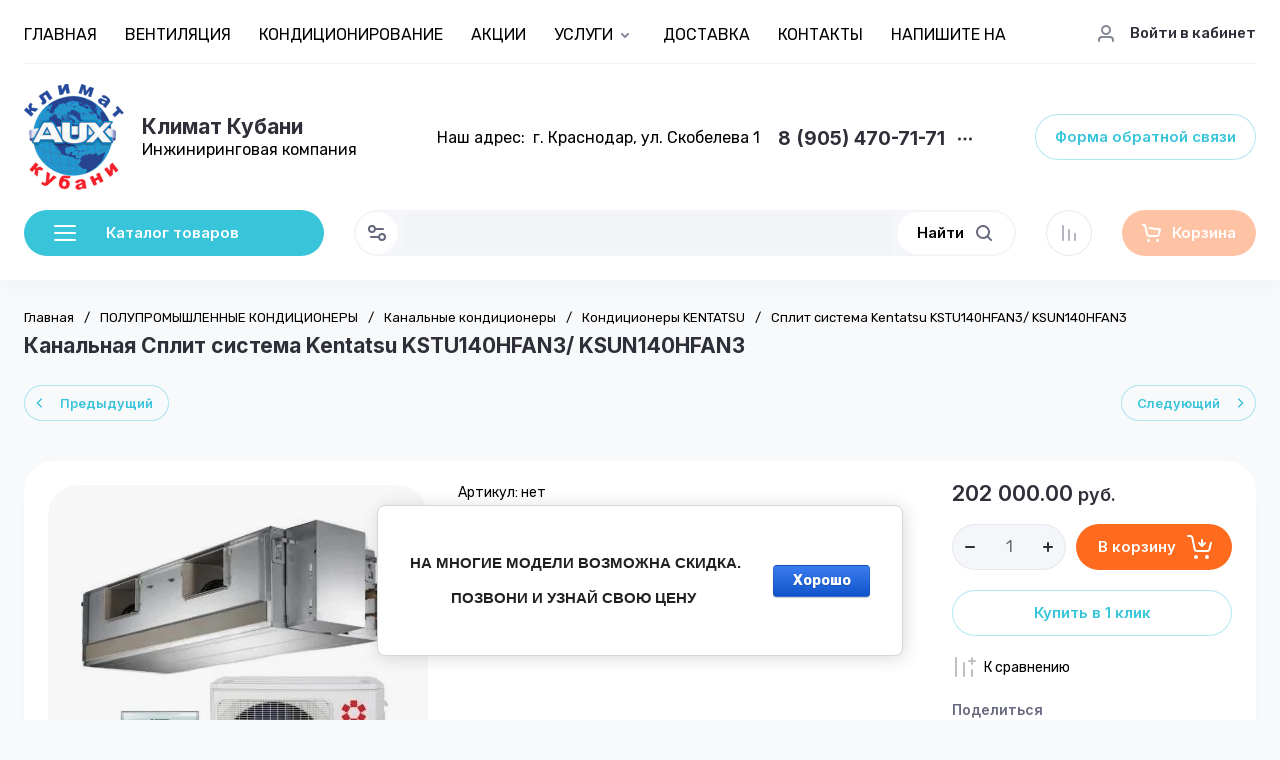

--- FILE ---
content_type: text/javascript
request_url: https://counter.megagroup.ru/25b9463d8d8f4c78387013dd92cd40e3.js?r=&s=1280*720*24&u=https%3A%2F%2Fsplit-vent.ru%2Fshop%2Fproduct%2Fsplit-sistema-kentatsu-kstu140hfan3-ksun140hfan3&t=%D0%A1%D0%BF%D0%BB%D0%B8%D1%82%20%D1%81%D0%B8%D1%81%D1%82%D0%B5%D0%BC%D0%B0%20Kentatsu%20KSTU140HFAN3%2F%20KSUN140HFAN3%20-%20202000%E2%82%BD%2C%20%D0%9A%D1%80%D0%B0%D1%81%D0%BD%D0%BE%D0%B4%D0%B0%D1%80&fv=0,0&en=1&rld=0&fr=0&callback=_sntnl1768838119181&1768838119181
body_size: 86
content:
//:1
_sntnl1768838119181({date:"Mon, 19 Jan 2026 15:55:19 GMT", res:"1"})